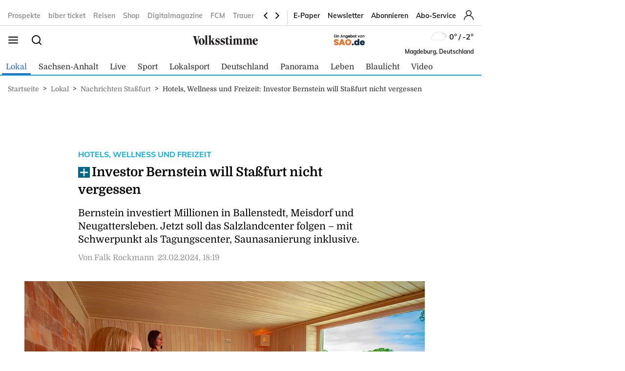

--- FILE ---
content_type: text/css; charset=UTF-8
request_url: https://www.volksstimme.de/static/css/styles-delivery-vs-base.e3cb9d79.css
body_size: 7127
content:
html,body,div,span,applet,object,iframe,h1,h2,h3,h4,h5,h6,p,blockquote,pre,a,abbr,acronym,address,big,cite,code,del,dfn,em,img,ins,kbd,q,s,samp,small,strike,strong,sub,sup,tt,var,b,u,i,center,dl,dt,dd,ol,ul,li,fieldset,form,label,legend,table,caption,tbody,tfoot,thead,tr,th,td,article,aside,canvas,details,embed,figure,figcaption,footer,header,hgroup,menu,nav,output,ruby,section,summary,time,mark,audio,video{border:0;margin:0;padding:0;vertical-align:baseline}article,aside,details,figcaption,figure,footer,header,hgroup,menu,nav,section{display:block}body{line-height:1}ol,ul{list-style:none}blockquote,q{quotes:none}blockquote::before,blockquote::after{content:'';content:none}q::before,q::after{content:'';content:none}table{border-collapse:collapse;border-spacing:0}.fp-header--responsive .fp-main-header__logo{margin:24px auto}*{box-sizing:border-box;outline-color:#2667C5}html,body{font-family:"Domine",serif,sans-serif;font-size:16px;font-style:normal;font-weight:400;min-height:100vh;background:#fff;-webkit-font-smoothing:antialiased;-moz-osx-font-smoothing:grayscale;-webkit-overflow-scrolling:touch;-webkit-tap-highlight-color:transparent}body{display:flex;flex-direction:column;position:relative}body.overflow-hidden{overflow:hidden}a{text-decoration:none}em{font-family:"Domine",serif,sans-serif;font-style:italic}strong{font-family:"Domine",serif,sans-serif;font-weight:bold}.fp-social-media{align-items:center;display:flex}.fp-social-media a{margin:0 32px 0 0}.fp-social-media a:last-child{margin:0}.fp-social-media path{transition:.15s ease}.fp-social-media__twitter:hover path{stroke:#1da1f2}.fp-social-media__instagram:hover path{stroke:#c32aa3}.fp-social-media__facebook:hover path{stroke:#1877f2}.fp-header-responsive-wrapper{display:none}@media (max-width: 900px){.fp-header-responsive-wrapper{display:block;height:100px}}.fp-main-header .fp-header{padding-bottom:16px;display:flex;flex-direction:column;background:#fff}@media (max-width: 900px){.fp-main-header .fp-header{display:none}}.fp-main-header .fp-header__sticky{max-width:1000px;width:61.625rem;position:static;z-index:101;background:#fff;transition:all 0.4s ease-in-out}.fp-main-header .fp-header__sticky.scroll-down{transform:translateY(-100%);position:fixed;top:0}.fp-main-header .fp-header__sticky.scroll-up{transform:translateY(0);position:fixed;top:0}.fp-main-header .fp-header__sticky.initial-scroll-down{position:fixed;top:-100%}.fp-main-header .fp-header__sticky.initial-scroll-down.scroll-down{top:0}.fp-main-header__top{align-items:center;display:flex;justify-content:space-between;padding-top:20px;border-bottom:1px solid #d0d0d0;position:relative;z-index:50;background:#fff;min-height:53px}.fp-main-header__links{align-items:center;display:flex;padding:0 0 8px 12px;border-left:1px solid #d0d0d0;margin-left:auto}.fp-main-header__links ul{align-items:center;display:flex;margin:0 16px 0 0}.fp-main-header__links li{margin:0 16px 0 0;white-space:nowrap}.fp-main-header__links li:last-child{margin:0}.fp-main-header__links a{color:#2a2828;user-select:none}.fp-main-header__links a:hover{text-decoration:underline}.fp-main-header__middle{align-items:center;display:flex;padding-bottom:8px;min-height:65px}.fp-main-header__menu-search-wrapper{width:25%;align-items:center;display:flex}.fp-main-header__menu-search-wrapper a{cursor:pointer;display:inline-block}.fp-main-header__menu-search-wrapper--search{margin:0 0 0 24px}.fp-main-header__logo{width:50%;text-align:center}.fp-main-header__logo a{display:inline-block;user-select:none}.fp-main-header__weather-widget{align-items:flex-end;display:flex;flex-direction:column;width:25%}.fp-main-header__weather-widget--top{align-items:center;display:flex;position:relative;user-select:none}.fp-main-header__weather-widget--top:hover .fp-main-header__weather-widget--tooltip{opacity:1;transform:translate(0, -50%)}.fp-main-header__weather-widget--top .weather-icon-img:not(img){position:relative}.fp-main-header__weather-widget--top aside{align-items:center;display:flex;margin-left:4px}.fp-main-header__weather-widget--top aside span{font-family:"Muli",sans-serif,sans-serif;font-size:16px;font-style:normal;font-weight:700;color:#2a2828;display:inline-flex;user-select:none}.fp-main-header__weather-widget--top aside span:nth-child(2){margin:0 3px}.fp-main-header__weather-widget .unknown-weather img{display:none}.fp-main-header__weather-widget--tooltip{padding:4px 8px;font-family:"Muli",sans-serif,sans-serif;font-size:12px;font-style:normal;font-weight:400;transition:.25s cubic-bezier(0.87, 0, 0.13, 1);text-align:left;white-space:nowrap;display:inline-block;user-select:none;background:#000;color:#fff;text-transform:capitalize;border-radius:2px;position:absolute;top:50%;right:100%;opacity:0;transform:translate(-8px, -50%)}.fp-main-header__weather-widget--tooltip:before{height:0px;width:0px;content:'';border-top:4px solid transparent;border-bottom:4px solid transparent;border-left:4px solid #000;position:absolute;top:50%;right:-4px;transform:translateY(-50%)}.fp-main-header__weather-widget--bottom span{font-family:"Muli",sans-serif,sans-serif;font-size:12px;font-style:normal;font-weight:700;text-align:right;color:#2a2828;user-select:none}.fp-main-header .weather-icon-img{width:41px}@media screen and (max-width: 1380px){.fp-main-header__middle,.fp-main-header__top{padding-right:16px;padding-left:16px}}.fp-header-responsive{display:none}@media (max-width: 900px){.fp-header-responsive{width:100%;display:block;position:fixed;top:0;left:0;right:0;z-index:90;background:#fff;transition:.4s ease-in-out}}.fp-header-responsive.scroll-down{transform:translate(0, -100%)}.fp-header-responsive.scroll-up{transform:translate(0, 0)}.fp-header-responsive__top{align-items:center;display:flex;justify-content:space-between;padding:16px 8px 8px 8px;position:relative}@media (max-width: 550px){.fp-header-responsive__top .fp-main-header__menu-search-wrapper--search svg path,.fp-header-responsive__top .fp-main-header__menu-search-wrapper--burger svg path{stroke-width:1.5px}}.fp-header-responsive__top--menu{position:relative}.fp-header-responsive__top--sao{color:#e5732e;position:absolute;top:50%;transform:translateY(-50%);font-size:14px;margin-left:4px}@-moz-document url-prefix(){.fp-header-responsive__top--sao{margin-left:24px}}@media (max-width: 550px){.fp-header-responsive__top__logo a{display:flex}.fp-header-responsive__top__logo img{height:30px;max-width:190px}}.fp-header-responsive__bottom{align-items:center;display:flex;justify-content:space-between;padding:8px 0;position:relative}.fp-header-responsive__bottom .fp-main-nav{padding:0;overflow:hidden}.fp-header-responsive__bottom .fp-main-nav__list{overflow-x:auto;-ms-overflow-style:none;scrollbar-width:none}.fp-header-responsive__bottom .fp-main-nav__list::-webkit-scrollbar{display:none}.fp-main-nav{position:relative}.nav__pointer{z-index:1;position:absolute;bottom:0;left:0;background-color:#2667C5;height:3px;transition:transform 0.25s ease-in-out;border-radius:3px;will-change:transform;backface-visibility:hidden;transition:width 0.5s ease-in;transition:transform3d 0.3s ease-out}.nav__list{position:relative;z-index:2;display:grid;grid-template-columns:repeat(4, 1fr)}.fp-main-header__links--login-dropdown{position:absolute;min-width:15ch;right:0;top:calc(100% - 0.25rem);transition:280ms all 120ms ease-out;transform:rotateX(-90deg) translateX(0);transform-origin:top center;visibility:hidden;opacity:0.3;padding:0.5em 0;background-color:#fff;border-radius:4px;box-shadow:0 0.15em 0.25em rgba(0,0,0,0.25)}.fp-main-header__links--login-dropdown li{margin-bottom:0;display:block}.fp-main-header__links--login-dropdown li a{text-decoration:none;font-size:15px;color:black;font-family:'Muli', sans-serif;font-weight:400;padding:16px 20px;box-sizing:border-box;display:inline-flex;width:100%;opacity:0;transition:280ms all 120ms ease-out}.fp-main-header__links--login-dropdown li a:hover{background-color:#17417c12}.fp-hidden{display:none}.fp-main-header__links-wrapper{padding-bottom:8px;position:relative}.fp-main-header__links-wrapper:hover .fp-main-header__links--login-dropdown,.fp-main-header__links-wrapper:focus-within .fp-main-header__links--login-dropdown{opacity:1;transform:rotateX(0) translateX(0);visibility:visible}.fp-main-header__links-wrapper:hover .fp-main-header__links--login-dropdown a,.fp-main-header__links-wrapper:focus-within .fp-main-header__links--login-dropdown a{opacity:1}#fp-main-header__links-wrapper-mobile .fp-main-header__links--login-dropdown{z-index:3}.fp-main-header__links--login-dropdown.open{opacity:1;transform:rotateX(0) translateX(0);visibility:visible}.fp-main-header__links--login-dropdown.open a{opacity:1}.fp-sidebar-menu{height:100vh;min-height:100vh;width:400px;padding:24px 16px;transform:translate(-110%, 0);background:#fff;bottom:0;box-shadow:5px 0 10px rgba(0,0,0,0.15);left:0;position:fixed;top:0;z-index:200;overflow-y:scroll;opacity:0}@media (max-width: 550px){.fp-sidebar-menu{height:100%;min-height:100%;width:100vw;padding:16px;padding-bottom:40px}}.fp-sidebar-menu.open{transform:translate(0, 0);transition:.3s cubic-bezier(0.87, 0, 0.13, 1);opacity:1}.fp-sidebar-menu.closed{transform:translate(-110%, 0);transition:.3s cubic-bezier(0.87, 0, 0.13, 1);opacity:0}.fp-sidebar-menu__header{align-items:center;display:flex;justify-content:space-between;margin:0 0 24px 0}.fp-sidebar-menu__header--logo{height:25px;width:auto}.fp-sidebar-menu__header--logo img{height:100%;width:auto}.fp-sidebar-menu__header--close{cursor:pointer}.fp-sidebar-menu__search-wrapper{align-items:center;display:flex;position:relative}.fp-sidebar-menu__search{margin:0 8px 0 0;position:absolute;left:8px;top:50%;transform:translateY(-50%)}.fp-sidebar-menu__search__input{font-family:"Muli",sans-serif,sans-serif;font-size:16px;font-style:normal;font-weight:400;height:48px;width:100%;padding:0 0 0 40px;border-radius:4px;background:transparent;border:1px solid #B9C6D8;color:#2a2828}.fp-sidebar-menu__search__input::placeholder{font-family:"Muli",sans-serif,sans-serif;font-size:16px;font-style:normal;font-weight:400;color:#949393}@media (max-width: 550px){.fp-sidebar-menu__search__input::placeholder{font-family:"Domine",serif,sans-serif;font-size:16px;font-style:normal;font-weight:400}}.fp-sidebar-menu__search__input:focus{outline-color:#2667C5}.fp-sidebar-menu__search__close{align-items:center;display:flex;justify-content:center;transition:.1s linear;cursor:pointer;position:absolute;top:50%;right:8px;transform:translateY(-50%);opacity:0;visibility:hidden;user-select:none}.fp-sidebar-menu__search__close.visible{opacity:1;visibility:visible;user-select:auto}.fp-sidebar-menu li.fp-hidden{display:none}.fp-sidebar-menu__main-nav .fp-sidebar-menu__nav--header h4{color:#2a2828}.fp-sidebar-menu__main-nav .fp-sidebar-menu__nav--header h4 a{color:#2a2828}.fp-sidebar-menu__main-nav .fp-sidebar-menu__nav--header h4 a:visited{color:#2a2828}.fp-sidebar-menu__main-nav .fp-sidebar-menu__nav--header span{color:#2a2828}.fp-sidebar-menu__main-nav .fp-sidebar-menu__nav--header span a{color:#2a2828}.fp-sidebar-menu__main-nav .fp-sidebar-menu__nav--header span a:visited{color:#2a2828}.fp-sidebar-menu__main-nav .fp-sidebar-menu__nav--list{margin:0 0 24px 0;display:flex;flex-wrap:wrap}.fp-sidebar-menu__main-nav .fp-sidebar-menu__nav--list:last-of-type{margin:0}.fp-sidebar-menu__main-nav .fp-sidebar-menu__nav--item{margin:0 2px 8px 0;display:inline-flex}.fp-sidebar-menu__main-nav .fp-sidebar-menu__nav--item:before{content:'•';margin:0 4px;color:#949393}.fp-sidebar-menu__main-nav .fp-sidebar-menu__nav--item:first-of-type:before{content:'';margin:0}.fp-sidebar-menu__nav{margin:24px 0 0 0;padding:0 0 24px 0;border-bottom:1px solid #d0d0d0}.fp-sidebar-menu__nav--header{margin:0 0 16px 0}.fp-sidebar-menu__nav--header h4{font-family:"Domine",serif,sans-serif;font-size:14px;font-style:normal;font-weight:700;color:#2a2828;text-transform:uppercase}.fp-sidebar-menu__nav--item{margin:0 0 16px 0}.fp-sidebar-menu__nav--item:last-child{margin:0}.fp-sidebar-menu__nav--item a{color:#949393}.fp-sidebar-menu__nav--item a:hover{text-decoration:underline}.fp-sidebar-menu__social-media{padding:32px 0 0}.fp-sidebar-menu__overlay{height:100vh;width:100vw;transition:.2s cubic-bezier(0.87, 0, 0.13, 1);background:rgba(0,0,0,0.5);bottom:0;left:0;opacity:0;position:fixed;right:0;top:0;visibility:hidden;z-index:-1}.fp-sidebar-menu__overlay.open{opacity:1;visibility:visible;z-index:180}.fp-sidebar-menu__overlay.closed{opacity:0;visibility:hidden;z-index:-1}@media (max-width: 550px){.fp-sidebar-menu__overlay{display:none}}.fp-sidebar-menu__nav_mobile{display:none}@media screen and (max-width: 550px){.fp-sidebar-menu__nav_mobile{display:block}}@media screen and (max-width: 550px){.fp-sidebar-menu__nav_desktop{display:none}}.fp-main-header-search{height:64px;width:100%;transform:translate(0, -110%);background:#fff;border-bottom:1px solid #d0d0d0;left:0;position:fixed;right:0;top:0;z-index:200;opacity:0}@media (max-width: 550px){.fp-main-header-search{height:44px}}.fp-main-header-search.open{transform:translate(0, 0);transition:.3s cubic-bezier(0.87, 0, 0.13, 1);opacity:1}.fp-main-header-search.closed{transform:translate(0, -110%);transition:.3s cubic-bezier(0.87, 0, 0.13, 1);opacity:0}.fp-main-header-search__container{align-items:center;display:flex;justify-content:space-between;height:63px;padding:0 8px;background:#fff;position:relative;z-index:49}@media (max-width: 550px){.fp-main-header-search__container{height:43px}}.fp-main-header-search__input-wrapper{align-items:center;display:flex;justify-content:flex-start}.fp-main-header-search__search{user-select:none}.fp-main-header-search__search path{stroke:#9c9c9c}.fp-main-header-search__input-wrapper{flex:1}.fp-main-header-search__input-wrapper input{font-family:"Muli",sans-serif,sans-serif;font-size:16px;font-style:normal;font-weight:500;margin:0 0 0 8px;height:40px;width:100%;padding:16px;background:transparent;border:0;color:#2a2828;border:1px solid #B9C6D8;border-radius:4px}@media (max-width: 550px){.fp-main-header-search__input-wrapper input{font-family:"Domine",serif,sans-serif;font-size:16px;font-style:normal;font-weight:500;height:32px;width:100%}}.fp-main-header-search__input-wrapper input::placeholder{font-family:"Muli",sans-serif,sans-serif;font-size:16px;font-style:normal;font-weight:700;color:#d0d0d0}@media (max-width: 550px){.fp-main-header-search__input-wrapper input::placeholder{font-family:"Domine",serif,sans-serif;font-size:16px;font-style:normal;font-weight:700}}.fp-main-header-search__close{align-items:center;display:flex;justify-content:center;margin:0 0 0 8px;cursor:pointer}@media (max-width: 550px){.fp-main-header-search__close{margin:0 0 0 4px}}.fp-main-header-search__close path{stroke:#9c9c9c}.fp-main-header-search__dropdown{padding:8px 0;margin:1px 0 0 0;transform:translate(0, -100%);background:#fff;box-shadow:0 2px 6px rgba(0,0,0,0.15);opacity:0;overflow-y:scroll;transition:opacity 0.1s ease,transform 0.2s cubic-bezier(0.87, 0, 0.13, 1)}.fp-main-header-search__dropdown.open{transform:translate(0, 0);opacity:1}@media (max-width: 900px){.fp-main-header-search__dropdown{height:100vh}}.fp-main-header-search__no-publications{align-items:center;display:flex;justify-content:flex-start;margin:8px 0;margin-left:-8px}@media (max-width: 900px){.fp-main-header-search__no-publications{padding:0 0 0 2px;margin-left:0}}.fp-main-header-search__no-publications svg path{stroke:#9c9c9c}.fp-main-header-search__no-publications p{margin:0 0 0 8px;color:#9c9c9c}.fp-main-header-search__error{margin:8px 0}.fp-main-header-search__error p{color:red}.fp-main-header-search__overlay{height:100vh;width:100vw;transition:.4s ease;background:rgba(0,0,0,0.5);bottom:0;left:0;opacity:0;position:fixed;right:0;top:0;visibility:hidden}.fp-main-header-search__overlay.open{opacity:1;visibility:visible;z-index:180}.fp-main-header-search__overlay.closed{opacity:0;visibility:hidden}.fp-select-wrapper{padding-bottom:16px;padding-top:8px;display:flex}.fp-select-wrapper .fp-select__styled{padding:0 8px}.fp-select-wrapper .fp-select__styled>svg{margin-left:auto}.fp-select-wrapper .fp-select__border-bottom{border-bottom:1px solid black;border-radius:0;min-width:150px}.fp-select-label{padding-right:16px}.fp-select{position:relative;cursor:pointer}.fp-select select{display:none}.fp-select__styled{align-items:center;display:flex;padding:0px 4px;border-radius:4px}.fp-select__styled:focus{outline:5px auto -webkit-focus-ring-color}@media (max-width: 900px){.fp-select__styled--display{font-size:16px;font-weight:400}}.fp-select__styled--options{padding:4px 0;width:calc(100% + 4px);position:absolute;left:0;top:100%;background:#fff;border-radius:4px;z-index:40;box-shadow:0px 0px 4px rgba(0,0,0,0.2);display:none}.fp-select__styled--options li{padding:4px;align-items:center;display:flex;justify-content:space-between;transition:0.2s;color:#000}.fp-select__styled--options li:hover{background:#009fe3;color:#fff}.fp-select__styled--options li:hover path{stroke:#fff}@media (max-width: 900px){.fp-select__styled--options li p{font-family:"Domine",serif,sans-serif;font-size:16px;font-weight:400}}.fp-main-nav{align-items:flex-end;display:flex;width:100%;border-bottom:2px solid #16417c}.fp-main-nav__list{align-items:center;display:flex;justify-content:flex-start}.fp-main-nav__list-item{padding:8px;margin:0 4px;align-items:center;display:flex;cursor:pointer;user-select:none;white-space:nowrap;position:relative}.fp-main-nav__list-item a{color:#2a2828}.fp-main-nav__list-item span{height:5px;width:100%;transition:.15s ease;background:#2667C5;position:absolute;left:0;bottom:0;opacity:0;visibility:hidden}.fp-main-nav__local{position:relative}.fp-main-nav__local:after{height:20px;width:1px;content:'';background:#2667C5;position:absolute;right:0px;top:50%;transform:translateY(-50%)}.fp-main-nav__local .fp-main-nav__list-item{margin:0 8px 0 0}.fp-main-nav .active-list-item a{color:#2667C5}.fp-top-nav{height:24px;align-items:center;display:flex;margin-right:8px;margin-bottom:8px;overflow:hidden;position:relative;width:100%;flex:1}@media (max-width: 900px){.fp-top-nav{display:none}}.fp-top-nav__list{align-items:center;display:flex;justify-content:flex-start;transition:.2s ease}.fp-top-nav__list-item{padding:0 8px;align-items:center;display:flex;user-select:none;white-space:nowrap}.fp-top-nav__list-item a{color:#949393}.fp-top-nav__list-item a:hover{text-decoration:underline}.fp-top-nav__list-item:first-child{padding:0 8px 0 0}.fp-top-nav__arrow-container{align-items:center;display:flex;height:100%;box-shadow:-12px 0 6px rgba(255,255,255,0.95);display:none;position:absolute;right:0;z-index:10}.fp-top-nav__left-arrow,.fp-top-nav__right-arrow{height:24px;width:24px;align-items:center;display:flex;justify-content:center;transition:.2s cubic-bezier(0.87, 0, 0.13, 1);background:#fff;border-radius:4px;cursor:pointer}.fp-top-nav__left-arrow:hover,.fp-top-nav__right-arrow:hover{background:#f2f2f2}.fp-footer{background:#fff;padding-top:24px}@media screen and (max-width: 1392px){.fp-footer{padding:0 16px}}.fp-footer__header{padding:0 0 28px 0;border-bottom:1px solid #d0d0d0;text-align:center}.fp-footer__header figure{height:30px;width:100%}.fp-footer__header figure a{height:inherit;display:inline-block}.fp-footer__header figure svg{height:inherit;width:auto}.fp-footer__body{display:flex;padding:40px 0;border-bottom:1px solid #d0d0d0}@media (max-width: 900px){.fp-footer__body{display:flex;flex-direction:column}}.fp-footer__links{width:100%;display:grid;grid-gap:16px;grid-template-columns:1fr 1fr;grid-template-rows:auto}@media (max-width: 550px){.fp-footer__links{display:grid;grid-gap:24px;grid-template-columns:1fr;grid-template-rows:auto}}.fp-footer__links h4{color:#2a2828}.fp-footer__links h4 a{color:#2a2828}.fp-footer__links h4 a:visited{color:#2a2828}.fp-footer__links ul{display:flex;flex-wrap:wrap}.fp-footer__links li{margin:0 8px 4px 0}.fp-footer__links li:last-child{margin:0}.fp-footer__links li a{font-family:"Domine",serif,sans-serif;font-size:14px;font-style:normal;font-weight:400;color:#949393}.fp-footer__links li a:hover{text-decoration:underline}@media (max-width: 900px){.fp-footer__links{margin:0 0 24px 0}}.fp-footer__inner{grid-column:span 1}.fp-footer__social-media{margin:24px 0 0 0;align-items:center;display:flex;justify-content:center;grid-column:span 2}@media (max-width: 550px){.fp-footer__social-media{margin:0;grid-column:span 1;display:block}}.fp-footer__category h4{font-family:"Domine",serif,sans-serif;font-size:12px;font-style:normal;font-weight:700;margin:0 0 8px 0;text-transform:uppercase;color:#2a2828}.fp-footer__newsletter{flex:1}@media (max-width: 1150px){.fp-container__desktop{display:none}}.fp-container__responsive{display:none}@media (max-width: 1150px){.fp-container__responsive{display:block}}.fp-container__responsive .fp-footer__header figure{height:25px;width:100%}.fp-container__responsive .fp-footer__links-container{align-items:stretch;display:flex;flex-direction:column;flex-wrap:initial;justify-content:flex-start}.fp-container__responsive .fp-accordion{border-top:1px solid #d0d0d0}.fp-container__responsive .fp-accordion__header{align-items:center;display:flex;justify-content:flex-start;height:44px;width:100%;margin:0}.fp-container__responsive .fp-accordion__content{padding:0 0 16px 0;display:none}.fp-container__responsive .fp-accordion__content.open{display:block}.fp-container__responsive .fp-accordion ul{display:grid;grid-template-columns:repeat(2, max-content);grid-template-rows:auto;grid-column-gap:24px;grid-row-gap:8px}.fp-container__responsive .fp-accordion ul li{margin:0}.cookie-consent{align-items:center;display:flex;justify-content:center;padding:8px 0px;position:fixed;left:0;right:0;bottom:0;text-align:center;z-index:500;background-color:#fff;border-top:1px solid #d0d0d0}.cookie-consent p{margin-right:16px}.cookie-consent .fp-button{padding:8px 24px}@media (max-width: 550px){.cookie-consent{display:flex;flex-direction:column;padding:8px}.cookie-consent p{margin-bottom:16px;margin-right:0px}}.hide{display:none}.fp-copyright{width:100%;padding:32px 0 16px 0}.fp-copyright .fp-container__small{display:grid;grid-auto-rows:auto;grid-gap:8px}.fp-copyright__links{align-items:flex-start;display:flex;flex-wrap:wrap;justify-content:center}.fp-copyright__links p{margin:0 16px 16px 0}.fp-copyright__links a{margin:0 16px 16px 0;transition:.15s ease;white-space:nowrap;color:#949393}.fp-copyright__links a:hover{text-decoration:underline}.fp-subscriptions-banner{margin:2px 0;padding:12px 0;background:#83d0f5;text-align:center}.fp-subscriptions-banner a{color:#2a2828}.fp-subscriptions-banner a:hover{text-decoration:underline}.fp-error{align-items:center;display:flex;justify-content:center;width:100%;min-height:calc(100vh - 167px - 314px - 124px)}.fp-error__404,.fp-error__500{align-items:center;display:flex;justify-content:center;width:100%}.fp-error__404{background-color:#18417c0d}@media screen and (max-width: 550px){.fp-error__404{padding:0 16px}}.fp-error__content{padding:64px 0;align-items:center;display:flex;flex-direction:column;justify-content:flex-start}@media (max-width: 900px){.fp-error__content{flex-direction:column;text-align:center}}.fp-error__image{height:250px;width:250px;align-items:center;display:flex;justify-content:center;margin:0 40px 0 0}@media (max-width: 900px){.fp-error__image{height:180px;width:180px;margin:0 0 16px 0}}.fp-error__image img{height:100%;width:100%;object-fit:contain;object-position:center}.fp-error__title{margin:0 0 8px 0}@media (max-width: 900px){.fp-error__title{font-size:24px}}.fp-error h1{font-family:"Domine",serif,sans-serif;font-size:32px;font-style:normal;font-weight:700;line-height:36px}@media (max-width: 900px){.fp-error h1{font-size:24px}}.fp-error__message{font-family:"Muli",sans-serif,sans-serif;font-size:22px;font-style:normal;font-weight:700;line-height:normal;margin-bottom:16px;margin-top:8px}@media (max-width: 900px){.fp-error__message{font-size:16px;line-height:22px}}.fp-error .fp-error__message_p{margin-bottom:48px;margin-top:16px;font-family:"Muli",sans-serif,sans-serif;font-size:20px;font-style:normal;font-weight:400;line-height:27px}@media screen and (max-width: 550px){.fp-error .fp-error__message_p{font-size:18px}}.error-full.fp-page-content{display:flex;align-items:center;justify-content:center;width:100%;height:100%;min-height:100vh;background-color:#2667C5}.error-full.fp-page-content .fp-error__500{color:white}.error-full.fp-page-content .fp-error__text{text-align:center}.error-full.fp-page-content h1{font-family:"Domine",serif,sans-serif;font-size:32px;font-style:normal;font-weight:700;line-height:36px;color:white}@media (max-width: 900px){.error-full.fp-page-content h1{font-size:24px}}.error-full.fp-page-content .fp-error__message{font-family:"Muli",sans-serif,sans-serif;font-size:22px;font-style:normal;font-weight:700;line-height:normal;margin-bottom:16px;margin-top:8px;color:white}@media (max-width: 900px){.error-full.fp-page-content .fp-error__message{font-size:16px}}.fp-form-wrapper{max-width:500px;width:100%;grid-column:4/span 6;padding-top:32px}.fp-form-wrapper>p{padding-bottom:24px;padding-top:16px}.fp-form{display:flex;flex-direction:column}.fp-form_label{padding-bottom:8px}.fp-form_input{margin-bottom:16px;padding:8px 16px;font-size:16px}.fp-form_input-checkbox{margin-bottom:8px}.fp-form_group__row{padding-bottom:16px;display:flex;justify-content:space-between}.fp-form__message{margin:8px 0 0 0;color:#e6007e}.fp-form .fp-form_button{padding:16px 24px;font-family:"Domine",serif,sans-serif;font-size:14px;font-style:normal;font-weight:700;align-items:center;display:flex;justify-content:center;line-height:16px;display:inline-flex;background:#000;border-radius:4px;color:#fff;position:relative}.fp-regions{padding:16px 24px;background:#2667c5}@media screen and (max-width: 900px){.fp-regions{margin-left:-16px;margin-right:-16px}}.fp-regions .fp-select-wrapper{padding:0;align-items:center}@media (max-width: 700px){.fp-regions .fp-select-wrapper{flex-direction:column}}.fp-regions .fp-select{min-width:initial;width:250px;background:#fff;border-radius:4px}.fp-regions .fp-select__styled{padding:8px 24px}.fp-regions .fp-select-label{padding-right:36px;color:#fff}@media (max-width: 700px){.fp-regions .fp-select-label{padding:0 0 8px 0}}.fp-regions .fp-select__styled--display{color:#2667c5}.fp-regions .fp-select__styled--options{width:auto;padding:16px 24px}@media (max-width: 900px){.fp-regions .fp-select__styled--options{transform:translate(-50%, 0);left:50%}}.fp-regions .fp-select__styled--options ul{display:grid;grid-gap:8px;grid-template-columns:repeat(3, 1fr);grid-template-rows:auto;grid-column-gap:40px}@media (max-width: 900px){.fp-regions .fp-select__styled--options ul{grid-template-columns:repeat(2, 1fr);grid-row-gap:16px}}.fp-regions .fp-select__styled--options li{padding:8px;color:#9c9c9c;white-space:nowrap;border-radius:4px}.fp-regions .fp-select__styled--options li:hover{background:#f2f2f2}.fp-regions .fp-select__styled--options li:hover svg path{stroke:#2667C5}.fp-regions .fp-select__styled--options p{font-size:14px;font-weight:600;white-space:nowrap}.fp-regions svg path{stroke:#2667c5}.fp-regions .fp-select__border-bottom{border:0}.fp-search-results .fp-no-results{padding:8px 0;margin:0 0 32px 0;border-bottom:0.5px solid #16417c}@media (max-width: 550px){.fp-search-results .fp-no-results{display:none}}.fp-search-results .fp-no-results__text{align-items:flex-end;display:flex;font-family:"Muli",sans-serif,sans-serif;font-size:26px;font-style:normal;font-weight:700;color:#2667C5;line-height:1;justify-content:center;text-align:center}@media (max-width: 550px){.fp-search-results .fp-no-results__text{align-items:center;font-size:18px}.fp-search-results .fp-no-results__text.text-24--bold{font-size:18px}}.fp-search-results .fp-no-results__text a{color:inherit}.fp-search-results .fp-no-results__text a:visited{color:#2667C5}.search-page-search-field{position:relative;margin-bottom:10px;width:100%}.search-page-search-field .search-page-input-field{font-family:"Muli",sans-serif;font-size:inherit;font-style:normal;font-weight:700;height:40px;width:99%;border:1px solid #b9c6d8;border-radius:4px;padding:0 0 0 16px}.search-page-search-field .search-page-input-field::placeholder{color:#8aa0bd}.search-page-search-field .search-page-button{border:1px solid #2667C5;border-radius:0px 6px 6px 0px;background-color:#2667C5;color:#fff;font-family:"Muli",sans-serif;font-size:16px;font-weight:700;height:40px;width:120px;position:absolute;right:0}.search-page-search-field .search-page-button:hover{cursor:pointer;text-decoration:underline}input.search-page-input-field:focus{outline-color:#2667C5}.fp-section-topic{margin-bottom:64px;margin-top:32px}.fp-section-topic #topicList{margin-top:0px;width:auto;display:inline-flex;min-width:100%}.fp-section-topic #topicList .fp-letter a{display:block}.fp-section-topic #topicList .is-fixed{position:fixed;width:100%;transform:translateY(0%)}.fp-section-topic .fp-letters{margin-top:64px}.fp-section-topic .fp-letters .fp-letter a{display:block}.fp-section-topic .fp-letters .fp-topic-group{margin-top:32px;border-bottom:1px solid #c4c4c4}.fp-section-topic .fp-letters-top{display:flex;max-width:1000px;width:100%;background:white;padding:16px 0 8px 3px;z-index:9;border-bottom:1px solid #2667C5}@media screen and (max-width: 900px){.fp-section-topic .fp-letters-top{width:100%}}.fp-section-topic .fp-letters-top-container{height:57px}@media screen and (max-width: 900px){.fp-section-topic .fp-letters-top-container{overflow:hidden;overflow-x:auto}}.fp-section-topic .is-fixed{position:fixed;width:100%;transform:translateY(0%)}.fp-section-topic .fp-topic-group_letter{padding:0;font-size:22px;font-weight:bold;font-family:'Muli';color:#17417c}.fp-section-topic .fp-topic-group_container{padding:8px;display:flex;flex-wrap:wrap}.fp-section-topic .fp-topic_name{margin:8px;border:1px solid #c4c4c4;display:inline-flex;padding:6px 12px;border-radius:9px;font-size:16px;line-height:22px;font-family:"Muli",sans-serif;font-weight:bold}.fp-section-topic .fp-topic_name a{color:#2667C5;opacity:0.8}.fp-section-topic a{border:none;padding:4px 8px;margin:0 5px;text-decoration:none;background:transparent;font-family:sans-serif;font-size:14px;cursor:pointer;text-align:center;transition:background 250ms ease-in-out, transform 150ms ease;-webkit-appearance:none;-moz-appearance:none;font-weight:bold}.fp-section-topic .fp-letters-top a{color:#2667C5}.fp-section-topic a:hover{color:#0053ba}.fp-section-topic a:active{transform:scale(0.99)}.fp-breadcrumbs{align-items:center;display:flex;flex-direction:row;margin:0 0 1.75rem 0;overflow:hidden}@media (max-width: 900px){.fp-breadcrumbs{padding-top:16px}}@media (max-width: 550px){.fp-breadcrumbs{margin-left:-8px;margin-right:-8px}}@media (max-width: 550px){.fp-breadcrumbs__article li:last-child{display:none}}.fp-breadcrumbs__item{margin:0 .5rem 0 0}.fp-breadcrumbs__item p,.fp-breadcrumbs__item span,.fp-breadcrumbs__item a,.fp-breadcrumbs__item h1{color:#2a2828;font-family:"Domine",serif,sans-serif;font-size:14px;font-style:normal;font-weight:400;line-height:1.4rem;-webkit-box-orient:vertical;display:-webkit-box;-webkit-line-clamp:1;overflow:hidden}.fp-breadcrumbs__item a{opacity:.7}.fp-breadcrumbs__item a:visited{color:#2a2828}.fp-breadcrumbs__item a:hover{color:#2667C5;opacity:1;text-decoration:underline}.fp-breadcrumbs__arrow{margin:0 .5rem 0 0;color:#2a2828}.paywall-overlay{background:linear-gradient(0deg, #fff 0%, rgba(255,255,250,0) 100%);width:100%;height:150px;margin-top:-150px;position:absolute;bottom:0;left:0;z-index:1;display:none}.paywall-dialog{box-sizing:border-box;height:auto;max-width:800px;color:white;margin:0 auto;margin-bottom:32px}@media (max-width: 700px){.paywall-dialog{margin-bottom:16px}}.paywall-dialog__paid{background:#304fa8}.paywall-dialog.hidden{display:none !important}.paywall-top{display:block}.paywall-bottom{padding:32px 16px;background-color:#2667c5}.paywall-header-text{font-size:22px;font-weight:bold;line-height:30px;text-align:center;font-family:"Muli",sans-serif}.paywall-description{font-size:18px;font-weight:300;line-height:30px;margin-top:8px;text-align:center;font-family:"Muli",sans-serif;padding-bottom:25px}.paywall-description a{color:#788995;text-decoration:underline;font-weight:bold}.paywall-button{background-color:white;color:#2667C5;padding:12px 16px;text-align:center;text-align:center;width:380px;max-width:100%;margin:0 auto;font-family:"Muli",sans-serif;font-weight:700;border-radius:4px;text-transform:uppercase}.paywall-login-link{color:white;text-decoration:underline;display:flex;font-style:normal;font-weight:normal;justify-content:center;line-height:20px;margin-top:16px;font-family:"Muli",sans-serif}.paywall-login-link a{color:white}.paywall-login-link span{font-weight:bold}.m-ad-unit-1{overflow:hidden;max-width:1380px;width:97%;margin:0 auto}.m-ad-unit-2{margin:2% auto;max-width:800px;width:100%}#ad-top-banner{margin:0 auto;min-height:250px}.fp-article-block #content-ad,.fp-article-block #content-ad-s{margin:0 0 16px 16px !important;float:right}@media screen and (max-width: 1000px){.fp-article-block #content-ad,.fp-article-block #content-ad-s{float:none;width:100%;margin-bottom:16px;margin-top:16px}}.relative-container{position:relative}.page-holder{max-width:1396px;padding:0;margin:0 auto;width:100%;position:relative}@media screen and (max-width: 1380px){.page-holder{max-width:1360px}}.ad-skyscraper{position:fixed;margin-left:1046px;display:flex;top:160px}@media screen and (max-width: 1380px){.ad-skyscraper{margin-left:1010px}}@media screen and (max-width: 1360px){.ad-skyscraper{margin-left:initial;right:0}}@media screen and (max-width: 1052px){.ad-skyscraper{margin-left:792px;right:initial}}.page-holder>.fp-page-content{padding:0 8px;width:calc(100% - 360px)}@media screen and (max-width: 1380px){.page-holder>.fp-page-content{padding:0 0}}@media screen and (max-width: 1052px){.page-holder>.fp-page-content{min-width:792px}}@media screen and (max-width: 792px){.page-holder>.fp-page-content{min-width:100%}}#ad-top-banner-s{margin-bottom:16px}#ad-out-of-page-s{margin-bottom:16px}#nativendo-artikel{margin-bottom:16px}#ad-out-of-page-s-mobile{bottom:0;left:0;position:fixed;text-align:center;width:100%;z-index:999}.ad-poster-s{margin-bottom:8px;margin-top:32px;width:100%;text-align:center}#anzeigenkennung{display:none}#ad-top-banner-mobile{min-height:250px}.fp-article-body{margin:0 0 16px 0 !important}.center{margin:0 auto;display:flex;flex-direction:column;max-width:1000px;align-items:center}.fp-grid-row{width:100%;display:grid;grid-gap:16px;grid-template-columns:repeat(12, 1fr)}.fp-page__body{padding:0 50px}.fp-page__body>:first-child{padding-top:0px;border-top:0px}@media screen and (max-width: 1380px){.fp-page__body{padding:0 34px}}@media (max-width: 900px){.fp-page__body{padding:0}}.fp-page__body-margin{margin-left:-50px;margin-right:-50px}@media (max-width: 700px){.fp-page__body-margin{margin-left:0;margin-right:0}.fp-page__body-margin .fp-article__image{margin-left:calc(-100vw / 2 + (100vw - 32px) / 2);margin-right:calc(-100vw / 2 + (100vw - 32px) / 2);max-width:100vw;width:100vw}}.full-width-image .fp-article__image{margin-left:-50px;margin-right:-50px;max-width:100vw;width:calc(100% + 100px)}@media screen and (max-width: 900px){.full-width-image .fp-article__image{margin-left:calc(-100vw / 2 + (100vw - 32px) / 2);margin-right:calc(-100vw / 2 + (100vw - 32px) / 2);width:calc(100% + 32px)}}.fp-container{max-width:1000px;width:61.625rem;margin:0 auto}@media (max-width: 900px){.fp-container{max-width:1000px;width:auto;margin:0 auto}}.fp-page-content{flex:1}.fp-container__extra-large{max-width:1000px;width:100%;margin:0 auto}@media (max-width: 700px){.fp-container__extra-large{max-width:1000px;width:100%}}.fp-main-nav{border-bottom:2px solid #00aeef}.fp-main-nav__list-item span{background-color:#0080af}@media (max-width: 550px){.fp-header-responsive__top__logo img{height:20px;max-width:190px}}


/*# sourceMappingURL=styles-delivery-vs-base.e3cb9d79.css.map*/

--- FILE ---
content_type: image/svg+xml
request_url: https://www.volksstimme.de/designs/bmg_base_design/1.0.184/caa3d0c628a7b3dcd625.svg
body_size: -41
content:
<?xml version="1.0" encoding="utf-8"?>
<!-- Generator: Adobe Illustrator 16.0.0, SVG Export Plug-In . SVG Version: 6.00 Build 0)  -->
<!DOCTYPE svg PUBLIC "-//W3C//DTD SVG 1.1//EN" "http://www.w3.org/Graphics/SVG/1.1/DTD/svg11.dtd">
<svg version="1.1" id="Ebene_1" xmlns="http://www.w3.org/2000/svg" xmlns:xlink="http://www.w3.org/1999/xlink" x="0px" y="0px"
     width="595.28px" height="542.553px" viewBox="0 0 595.28 542.553" enable-background="new 0 0 595.28 542.553"
     xml:space="preserve">
<g>
	<g>
		<path fill="#006688" d="M22.263,508.461c0,7.827,6.346,14.173,14.173,14.173h522.407c7.827,0,14.173-6.346,14.173-14.173V38.479
			c0-7.828-6.346-14.173-14.173-14.173H36.437c-7.828,0-14.173,6.346-14.173,14.173V508.461z"/>
	</g>
    <g>
		<path fill="#FFFFFF" d="M266.497,90.763h60.386v151.685H477.85v60.386H326.883V454.52h-60.386V302.834H115.53v-60.386h150.966
			V90.763z"/>
	</g>
</g>
</svg>


--- FILE ---
content_type: text/javascript
request_url: https://static.dumontnext.de/revenue/lightworks-vs.js
body_size: 32508
content:
// ============================================================================
// Dumont Lightworks (Consentmanager/TCF v2 Version) - 17.10.25 - 10:55
// ============================================================================

console.log("%c Dumont Lightworks: ", "background: #ed2619; color: #fff;", "29.01.25 - 10:55");

// ----------------------------------------------------------------------------
// Flags & Utils
// ----------------------------------------------------------------------------
var as_noads;
if (typeof window.ad_channel !== "undefined" && window.ad_channel === "noads") {
    console.log("keine Ads bitte");
    as_noads = true;
}

var as_logs = [];
function AS_console(a) { as_logs.push(a); }

var as_taboola_inView, as_site_type;
as_site_type =
    window.location.pathname.length === 1
        ? "homepage"
        : (window.location.pathname.match(/\//g) || []).length > 1
            ? "article"
            : "ressort";

var as_paywallpage = false;
document.getElementsByClassName("paywall-overlay") && (as_paywallpage = true);

// ----------------------------------------------------------------------------
// Website-Mapping
// ----------------------------------------------------------------------------
var as_website, as_pmtc_Id;
switch (true) {
    case document.URL.indexOf("mz.de") > -1:
        as_website = "mz"; as_pmtc_Id = "8915"; break;
    case document.URL.indexOf("volksstimme") > -1:
        as_website = "volksstimme"; as_pmtc_Id = "8916"; break;
    case document.URL.indexOf("sao.de") > -1:
        as_website = "sao"; as_pmtc_Id = "9248"; break;
    case document.URL.indexOf("rblive.de") > -1:
        as_website = "rblive"; as_pmtc_Id = "7675"; break;
    case document.URL.indexOf("magdeburg-fussball.de") > -1:
        as_website = "magdeburg-fussball"; as_pmtc_Id = "7484"; break;
    default:
        as_website = "mz"; as_pmtc_Id = "8915";
}

// ----------------------------------------------------------------------------
// (Optional) Content-Assessor-Skripte je Site (unabhÃ¤ngig von SP entferntem Pfad)
// ----------------------------------------------------------------------------
(function loadAssessor() {
    var head, script;
    if (as_website === "mz") {
        head = document.getElementsByTagName("head")[0];
        script = document.createElement("script");
        script.type = "application/javascript";
        script.src = "https://scripts.webcontentassessor.com/scripts/c1adbdebff840dd3fe073b280cc7a17e41b0f68433520457ee3d6858cdf22696";
        head.appendChild(script);
    }
    if (as_website === "sao") {
        head = document.getElementsByTagName("head")[0];
        script = document.createElement("script");
        script.type = "application/javascript";
        script.src = "https://scripts.webcontentassessor.com/scripts/58c776a510a72c302cd19102189fef9435f234d413d53a5ecb9bff58520cdf2a";
        head.appendChild(script);
    }
    if (as_website === "volksstimme") {
        head = document.getElementsByTagName("head")[0];
        script = document.createElement("script");
        script.type = "application/javascript";
        script.src = "https://scripts.webcontentassessor.com/scripts/ed17a2efbcbdd420a70b676d67074078703a3b6b0a1eb8fa6f3ab0fa90fa3c4c";
        head.appendChild(script);
    }
    if (as_website === "fussball-magdeburg") {
        head = document.getElementsByTagName("head")[0];
        script = document.createElement("script");
        script.type = "application/javascript";
        script.src = "https://scripts.webcontentassessor.com/scripts/7cda3732afefa471ead12b3f79a35eb13de655ddeb08265b786d4bd6d88e0c76";
        head.appendChild(script);
    }
    if (as_website === "rblive") {
        head = document.getElementsByTagName("head")[0];
        script = document.createElement("script");
        script.type = "application/javascript";
        script.src = "https://scripts.webcontentassessor.com/scripts/7cda3732afefa471ead12b3f79a35eb13de655ddeb08265b786d4bd6d88e0c76";
        head.appendChild(script);
    }
})();

// ----------------------------------------------------------------------------
// VAST URLs
// ----------------------------------------------------------------------------
var as_vast_url;
if (as_website === "volksstimme") {
    as_vast_url = "https://tpc.googlesyndication.com/ima3vpaid?vad_format=linear&correlator=&adtagurl=https%3A%2F%2Fpubads.g.doubleclick.net%2Fgampad%2Fads%3Fiu%3D%2F22679013990%2C4095922%2Fvolksstimme%2Fvast-volksstimme%26description_url%3Dhttps%253A%252F%252Fwww.volksstimme.de%252Fvideo%26tfcd%3D0%26npa%3D0%26sz%3D640x480%26gdfp_req%3D1%26output%3Dvast%26unviewed_position_start%3D1%26env%3Dvp%26vpos%3Dpreroll%26vpmute%3D0%26vpa%3Dclick%26type%3Djs%26vad_type%3Dlinear";
}
if (as_website === "mz") {
    as_vast_url = "https://tpc.googlesyndication.com/ima3vpaid?vad_format=linear&correlator=&adtagurl=https%3A%2F%2Fpubads.g.doubleclick.net%2Fgampad%2Fads%3Fiu%3D%2F22679013990%2C4095922%2Fmz%2Fvast-mz%26description_url%3Dhttps%253A%252F%252Fwww.mz.de%252F%26tfcd%3D0%26npa%3D0%26sz%3D640x480%26gdfp_req%3D1%26output%3Dvast%26unviewed_position_start%3D1%26env%3Dvp%26vpos%3Dpreroll%26vpmute%3D0%26vpa%3Dclick%26type%3Djs%26hl%3Dde%26vad_type%3Dlinear";
}

// ----------------------------------------------------------------------------
// Viewport / Pfad / GrÃ¶ÃŸen
// ----------------------------------------------------------------------------
var as_hrf = (window.location.href || "").toLocaleLowerCase() || "no_location",
    as_keys = as_keys || "",
    as_width = window.innerWidth || document.documentElement.clientWidth || document.body.clientWidth,
    as_height = document.body.clientHeight,
    as_ismobil = !!(as_width < 751),
    as_mobile_sizes = [[300, 600], [320, 480], [300, 250], [300, 603]];

if (as_width > 335) {
    as_mobile_sizes = [[300, 600], [336, 280], [320, 480], [300, 250], [300, 603]];
}

var as_pathname = window.location.pathname;
if (as_pathname === "/") {
    as_pathname = "homepage";
} else {
    as_pathname = as_pathname.split("/")[1];
}
var as_path = as_pathname;
if (as_path === "home") as_path = "homepage";

if ((as_path.match(/\//g) || []).length > 2) {
    var as_pathObj = as_path.split("/");
    as_path = "/" + as_pathObj[1] + "/" + as_pathObj[2];
}

var as_sky_availWidth;
if (document.getElementById("ad-skyscraper")) {
    var elem = document.getElementById("ad-skyscraper"),
        rect = elem.getBoundingClientRect();
    as_sky_availWidth = Math.round(as_width - rect.left - 1);
}

var as_belowad_availWidth;
if (document.getElementById("below-ad-1")) {
    elem = document.getElementById("below-ad-1");
    rect = elem.getBoundingClientRect();
    as_belowad_availWidth = rect.width;
}
if (document.getElementById("below-articlead-1")) {
    elem = document.getElementById("below-articlead-1");
    rect = elem.getBoundingClientRect();
    as_belowad_availWidth = rect.width;
}

var as_belowad_sizes = [[300, 250]];
if (as_ismobil === true) as_belowad_sizes = as_mobile_sizes;
if (as_width > 751) as_belowad_sizes = [[486, 360], [300, 250], [336, 280], [728, 90], [2, 2]];
if (as_width > 850) as_belowad_sizes = [[800, 250], [486, 360], [300, 250], [336, 280], [728, 90], [2, 2]];
if (as_width > 1000) as_belowad_sizes = [[970, 250], [800, 250], [486, 360], [300, 250], [336, 280], [728, 90], [2, 2]];

var as_billboard_1_sizes, as_billboard_2_sizes, as_sky_sizes, as_headerSponsor_sizes;
as_headerSponsor_sizes = [[300, 50]];
if (as_width > 750) {
    as_billboard_1_sizes = [[336, 280], [728, 90], [300, 250], [2, 2]];
    as_billboard_2_sizes = [[[300, 250], [336, 280], [728, 90], [2, 2], 486, 360]];
    as_headerSponsor_sizes = [[728, 50], [300, 50]];
}
if (as_width > 810) {
    as_billboard_1_sizes = [[800, 250], [300, 250], [336, 280], [728, 90], [2, 2]];
    as_billboard_2_sizes = [[800, 250], [300, 250], [336, 280], [728, 90], [486, 360], [2, 2]];
    as_headerSponsor_sizes = [[800, 50], [728, 50]];
}
if (as_width > 1000) {
    as_billboard_1_sizes = [[970, 250], [800, 250], [300, 250], [728, 90], [970, 90], [2, 2]];
    as_billboard_2_sizes = [[970, 250], [800, 250], [970, 310], [728, 90], [300, 250], [336, 280], [640, 480], [2, 2]];
}
if (as_width > 1199) {
    as_sky_sizes = [[160, 600], [120, 600]];
}
if (as_width > 1360) {
    as_sky_sizes = [[300, 600], [301, 600], [200, 600], [160, 600], [120, 600]];
    if (window.innerHeight > 800) as_sky_sizes.push([300, 800]);
    if (window.innerHeight > 1050) as_sky_sizes.push([300, 1050]);
    if (as_sky_availWidth > 640 && window.innerHeight > 480) as_sky_sizes.push([640, 480]);
}

// ----------------------------------------------------------------------------
// Keyword-Building (dumont_kv) & DataLayer-Login-Flag
// ----------------------------------------------------------------------------
var as_dumont_kv = window.location.pathname,
    url_index = as_dumont_kv.indexOf("?");

if (url_index > -1) as_dumont_kv = as_dumont_kv.slice(1, url_index);
as_dumont_kv = as_dumont_kv.replace("/", "").replace(/\//g, ",").replace(/-/g, ",").replace(/#/g, "").replace(/!/g, "");

if (window.location.href.indexOf("test=") > -1) {
    var start = window.location.href.indexOf("test=") + 5,
        testkey = window.location.href.substring(start);
    as_dumont_kv = as_dumont_kv.length > 0 ? as_dumont_kv + "," + testkey : testkey;
}
if (typeof as_site_type !== "undefined") as_dumont_kv = as_dumont_kv + "," + as_site_type;

var as_DLInterval = setInterval(AS_loop_DL, 500);

function AS_loop_DL() {
    if (typeof dataLayer !== "undefined" && dataLayer) {
        console.log("loop durch dataLayer");
        for (var a = 0; a < dataLayer.length; a++) {
            var as_dataLayer = dataLayer[a];
            console.log((as_dataLayer.event || "") + "DataLayer");
            if (as_dataLayer.event === "loggedIn") {
                console.log("Der Benutzer ist eingeloggt!");
                as_dumont_kv += ",abonnent";
                if (typeof googletag !== "undefined") {
                    googletag && googletag.cmd.push(function () {
                        googletag.pubads().setTargeting("keyword", [as_dumont_kv]);
                    });
                }
                localStorage.setItem("as_plussi", "true");
                clearInterval(as_DLInterval);
                break;
            }
            if (as_dataLayer.event === "loggedOut") {
                console.log("Der Benutzer ist ausgeloggt!");
                localStorage.setItem("as_plussi", "loggedout");
                clearInterval(as_DLInterval);
                break;
            }
        }
    }
}

var as_plussi = localStorage.getItem("as_plussi");
if (as_plussi === "true" && as_dumont_kv.indexOf("abonnent") < 0) as_dumont_kv += ",abonnent";
if (as_dumont_kv.charAt(0) === ",") as_dumont_kv = as_dumont_kv.substring(1);

// ----------------------------------------------------------------------------
// Mobile Sticky Container
// ----------------------------------------------------------------------------
if (as_ismobil === true) {
    var elemDiv = document.createElement("div");
    elemDiv.id = "mobile-sticky-parent";
    elemDiv.style.cssText = "position:absolute;width:100%;min-height:50px;bottom:0; z-index:100;background: rgba(0,0,0,0.4);position:sticky; text-align:center; margin: auto; padding-top: 0px;display:none;";
    elemDiv.innerHTML = "<div id=\"mobile-sticky-ad\">";
    elemDiv.innerHTML += "<span id=\"closebutton\"  style=\"font-size: 18px; font-family: verdana; position:absolute; top:0; right: 0; color: #fff; padding-bottom: 2px; background: #000; opacity:1.0\" onclick=\"AS_closeStickyAd()\">&nbsp;x&nbsp;</span></div>";
    document.body.appendChild(elemDiv);
}
function AS_closeStickyAd() { parent.document.getElementById("mobile-sticky-parent").style.display = "none"; }

// ----------------------------------------------------------------------------
// Inline CSS
// ----------------------------------------------------------------------------
var as_css = "#anzeigendeklaration { text-align: left !important; font-family: 'Poppins',sans-serif; font-size:10px !important; top:-15px; white-space: nowrap; color: #184b72; }";
as_css += "#ad-top-banner, #middle-ad, #content-ad, #middle-ad-mobile, #ad-footer-mobile { margin: 25px auto !important; text-align:center; }";
as_css += "#ad-top-banner-mobile { text-align:center;  width: 300px; margin: auto; margin-bottom: 5px; }";
as_css += "#ad-top-banner-mobile:before { content:'- Anzeige -'; font-family: 'Poppins',sans-serif; font-size:8px !important; position:relative; }";
as_css += ".ad-skyscraper { top:0px !important; } ";
as_css += "iframe[id*='sky_300x600_1_0'] { width:" + as_sky_availWidth + "px !important; height:" + window.innerHeight + "px !important; min-height: 600px; text-align: left;  }";

var as_head = document.getElementsByTagName("head")[0],
    as_styleTag = document.createElement("style");
as_styleTag.type = "text/css";
if (as_styleTag.styleSheet) {
    as_styleTag.styleSheet.cssText = as_css;
} else {
    as_styleTag.appendChild(document.createTextNode(as_css));
}
as_head.appendChild(as_styleTag);

// ----------------------------------------------------------------------------
// GPT / PubMatic Loader (unverÃ¤ndert, aber Aufruf via TCF-Block)
// ----------------------------------------------------------------------------
var PWT = {},
    googletag = window.googletag || {};
googletag.cmd = googletag.cmd || [];

var gptRan = false;
PWT.jsLoaded = function () { loadGPT(); };

function loadGPT() {
    if (!gptRan && as_noads !== true) {
        gptRan = true;
        var a = document.createElement("script"),
            b = (document.location.protocol === "https:");
        a.src = (b ? "https:" : "http:") + "//www.googletagservices.com/tag/js/gpt.js";
        var c = document.getElementsByTagName("script")[0];
        c.parentNode.insertBefore(a, c);
    }
}

var as_pubmatic_init = 0;
function AS_init_Pubmatic() {
    (function () {
        var a = window.location.href,
            b = "//ads.pubmatic.com/AdServer/js/pwt/160716/" + as_pmtc_Id,
            c = "";
        if (a.indexOf("pwtv=") > -1) {
            var d = /pwtv=(.*?)(&|$)/g.exec(a);
            if (d.length >= 2 && d[1].length > 0) c = "/" + d[1];
        }
        var e = document.createElement("script");
        e.async = true;
        e.type = "text/javascript";
        e.src = b + c + "/pwt.js";
        var f = document.getElementsByTagName("script")[0];
        f.parentNode.insertBefore(e, f);
    })();
    as_pubmatic_init = 1;
}

// ----------------------------------------------------------------------------
// NEU: Consentmanager / TCF v2 Integration
// ----------------------------------------------------------------------------
// TODO: ggf. Vendor-IDs an euer Setup anpassen:
const GOOGLE_VID = 755;   // Google Advertising Products (IAB TCF)
const PUBMATIC_VID = 76;  // PubMatic (IAB TCF)

function cmWaitForTCF(cb) {
    if (typeof __tcfapi === "function") return cb();
    const start = Date.now();
    const iv = setInterval(function () {
        if (typeof __tcfapi === "function") {
            clearInterval(iv); cb();
        } else if (Date.now() - start > 10000) {
            clearInterval(iv);
            console.warn("TCF API not available (timeout). Proceeding without consent.");
            cb(); // falls ihr stattdessen abbrechen wollt: return;
        }
    }, 200);
}

function cmHasVendorConsent(tcData, vendorId) {
    return !!(tcData && tcData.vendor && tcData.vendor.consents && tcData.vendor.consents[vendorId] === true);
}

function AS_handleConsentTCF() {
    __tcfapi("addEventListener", 2, function (tcData, success) {
        if (!success || !tcData) return;

        if (tcData.eventStatus === "tcloaded" || tcData.eventStatus === "useractioncomplete") {
            const googleOk = cmHasVendorConsent(tcData, GOOGLE_VID);
            const pubmaticOk = cmHasVendorConsent(tcData, PUBMATIC_VID);

            if ((googleOk || pubmaticOk) && as_pubmatic_init === 0 && as_noads !== true) {
                AS_init_Pubmatic();

                // ups.xplosion Loader
                var head = document.getElementsByTagName("head")[0];
                var s = document.createElement("script");
                s.type = "application/javascript";
                s.src = "https://ups.xplosion.de/loader/47685/default.js";
                s.async = true;
                head.appendChild(s);

                // GPT mit kleiner VerzÃ¶gerung
                setTimeout(loadGPT, 3000);
            }

            // Listener abmelden
            if (tcData.listenerId) {
                __tcfapi("removeEventListener", 2, function () { }, tcData.listenerId);
            }
        }
    });
}

cmWaitForTCF(AS_handleConsentTCF);

// ----------------------------------------------------------------------------
// Slot-Definitionen / Display-Calls (wie gehabt)
// ----------------------------------------------------------------------------
var as_stickySlot;
if (as_noads !== true) googletag.cmd.push(function () {
    if (as_ismobil !== true) {
        if (document.getElementById("ad-skyscraper") && as_width > 1360) {
            var a = document.getElementById("ad-skyscraper");
            a.style.height = (as_height - 400) + "px";
            a.innerHTML += "<div id=\"sky_300x600_1\" style=\"width:300px; min-height: 600px;\"></div>";
            googletag.defineSlot("/22679013990,4095922/" + as_website + "/desktop/" + as_path + "/sky_300x600_1", as_sky_sizes, "sky_300x600_1")
                .setTargeting("slot", "ad-skyscraper")
                .setTargeting("key", "sky_300x600_1")
                .addService(googletag.pubads());
        }

        if (document.getElementById("ad-top-banner")) {
            a = document.getElementById("ad-top-banner");
            a.innerHTML += "<span id=\"anzeigendeklaration\">-Anzeige-</span><div id=\"billboard_970x250_1\" style=\"width:100%, min-height:100px;\"></div>";
            googletag.defineSlot("/22679013990,4095922/" + as_website + "/desktop/" + as_path + "/billboard_970x250_1", as_billboard_1_sizes, "billboard_970x250_1")
                .setTargeting("slot", "ad-top-banner")
                .setTargeting("key", "billboard_970x250_1")
                .addService(googletag.pubads());
        }

        if (document.getElementById("middle-ad")) {
            a = document.getElementById("middle-ad");
            a.innerHTML += "<span id=\"anzeigendeklaration\">-Anzeige-</span><div id=\"rectangle_300x250_1\" style=\"min-width:300px; min-height: 250px;\"></div>";
            var ogType = (document.querySelector("meta[property=\"og:type\"]") || {}).content;
            if (ogType === "article") {
                googletag.defineSlot("/22679013990,4095922/" + as_website + "/desktop/" + as_path + "/rectangle_300x250_1", [[300, 250], [336, 280]], "rectangle_300x250_1")
                    .setTargeting("slot", "middle-ad")
                    .setTargeting("key", "rectangle_300x250_1")
                    .addService(googletag.pubads());
            } else {
                googletag.defineSlot("/22679013990,4095922/" + as_website + "/desktop/" + as_path + "/rectangle_300x250_1", [[300, 250], [336, 280], [800, 250], [728, 90]], "rectangle_300x250_1")
                    .setTargeting("slot", "middle-ad")
                    .setTargeting("key", "rectangle_300x250_1")
                    .addService(googletag.pubads());
            }
        }

        if (document.getElementById("below-ad-1")) {
            a = document.getElementById("below-ad-1");
            a.style.minHeight = "100px";
            a.innerHTML += "<span id=\"anzeigendeklaration\">-Anzeige-</span><div id=\"rectangle_300x250_2\" style=\"width:100%; min-height: 100px;\"></div>";
            googletag.defineSlot("/22679013990,4095922/" + as_website + "/desktop/" + as_path + "/rectangle_300x250_2", as_belowad_sizes, "rectangle_300x250_2")
                .setTargeting("slot", "below-ad-1")
                .setTargeting("key", "rectangle_300x250_2")
                .addService(googletag.pubads());
        }

        if (document.getElementById("below-articlead-1")) {
            a = document.getElementById("below-articlead-1");
            a.style.minHeight = "100px";
            a.innerHTML += "<span id=\"anzeigendeklaration\">-Anzeige-</span><div id=\"rectangle_300x250_2\" style=\"width:100%; min-height: 100px;\"></div>";
            googletag.defineSlot("/22679013990,4095922/" + as_website + "/desktop/" + as_path + "/rectangle_300x250_2", as_belowad_sizes, "rectangle_300x250_2")
                .setTargeting("slot", "below-articlead-1")
                .setTargeting("key", "rectangle_300x250_2")
                .addService(googletag.pubads());
        }

        if (document.getElementById("ad-footer")) {
            a = document.getElementById("ad-footer");
            a.innerHTML += "<span id=\"anzeigendeklaration\">-Anzeige-</span><div id=\"billboard_970x250_2\" style=\"width:100%; min-height: 250px;\"></div>";
            googletag.defineSlot("/22679013990,4095922/" + as_website + "/desktop/" + as_path + "/billboard_970x250_2", as_billboard_2_sizes, "billboard_970x250_2")
                .setTargeting("slot", "ad-footer")
                .setTargeting("key", "billboard_970x250_2")
                .addService(googletag.pubads());
        }

        if (document.getElementById("content-ad")) {
            a = document.getElementById("content-ad");
            a.innerHTML += "<span id=\"anzeigendeklaration\">-Anzeige-</span><div id=\"rectangle_300x250_3\" style=\"width:300px; height: 250px;\"></div>";
            googletag.defineSlot("/22679013990,4095922/" + as_website + "/desktop/" + as_path + "/rectangle_300x250_3", [[300, 250]], "rectangle_300x250_3")
                .setTargeting("slot", "content-ad")
                .setTargeting("key", "rectangle_300x250_3")
                .addService(googletag.pubads());
        }
    }

    if (as_ismobil === true) {
        if (document.getElementById("ad-top-banner-mobile")) {
            var b = document.getElementById("ad-top-banner-mobile");
            b.style.marginTop = "0 !important";
            b.style.marginBottom = "0 !important";
            b.style.minHeight = "250px !important";
            b.style.width = "300px !important";
            b.innerHTML += "<div id=\"mobile_1\" style=\"width:300px !important; min-height: 250px !important;\"></div>";
            googletag.defineSlot("/22679013990,4095922/" + as_website + "/mobile/" + as_path + "/mobile_1", [[300, 250]], "mobile_1")
                .setTargeting("slot", "ad-top-banner-mobile")
                .setTargeting("key", "mobile_1")
                .addService(googletag.pubads());
        }

        if (document.getElementById("middle-ad-mobile")) {
            b = document.getElementById("middle-ad-mobile");
            b.innerHTML += "<span id=\"anzeigendeklaration\">-Anzeige-</span><div id=\"mobile_2\" style=\"width:100%; min-height: 250px;\"></div>";
            googletag.defineSlot("/22679013990,4095922/" + as_website + "/mobile/" + as_path + "/mobile_2", as_mobile_sizes, "mobile_2")
                .setTargeting("slot", "middle-ad-mobile")
                .setTargeting("key", "mobile_2")
                .addService(googletag.pubads());
        }

        if (document.getElementById("content-ad")) {
            b = document.getElementById("content-ad");
            b.innerHTML += "<span id=\"anzeigendeklaration\">-Anzeige-</span><div id=\"mobile_3\" style=\"width:100%; min-height: 250px;\"></div>";
            googletag.defineSlot("/22679013990,4095922/" + as_website + "/mobile/" + as_path + "/mobile_3", as_mobile_sizes, "mobile_3")
                .setTargeting("slot", "content-ad")
                .setTargeting("key", "mobile_3")
                .addService(googletag.pubads());
        }

        if (document.getElementById("below-ad-1")) {
            b = document.getElementById("below-ad-1");
            b.innerHTML += "<span id=\"anzeigendeklaration\">-Anzeige-</span><div id=\"mobile_4\" style=\"width:100%; min-height: 250px;\"></div>";
            googletag.defineSlot("/22679013990,4095922/" + as_website + "/mobile/" + as_path + "/mobile_4", as_belowad_sizes, "mobile_4")
                .setTargeting("slot", "below-ad-1")
                .setTargeting("key", "mobile_4")
                .addService(googletag.pubads());
        }

        if (document.getElementById("below-articlead-1")) {
            b = document.getElementById("below-articlead-1");
            b.innerHTML += "<span id=\"anzeigendeklaration\">-Anzeige-</span><div id=\"mobile_4\" style=\"width:100%; min-height: 250px;\"></div>";
            googletag.defineSlot("/22679013990,4095922/" + as_website + "/mobile/" + as_path + "/mobile_4", as_belowad_sizes, "mobile_4")
                .setTargeting("slot", "below-articlead-1")
                .setTargeting("key", "mobile_4")
                .addService(googletag.pubads());
        }

        if (document.getElementById("ad-footer-mobile")) {
            b = document.getElementById("ad-footer-mobile");
            b.innerHTML += "<span id=\"anzeigendeklaration\">-Anzeige-</span><div id=\"mobile_5\" style=\"width:100%; min-height: 250px;\"></div>";
            googletag.defineSlot("/22679013990,4095922/" + as_website + "/mobile/" + as_path + "/mobile_5", as_mobile_sizes, "mobile_5")
                .setTargeting("slot", "ad-footer-mobile")
                .setTargeting("key", "mobile_5")
                .addService(googletag.pubads());
        }

        if (document.getElementById("mobile-sticky-ad")) {
            b = document.getElementById("mobile-sticky-ad");
            as_stickySlot = googletag.defineSlot("/22679013990,4095922/" + as_website + "/mobile/" + as_path + "/mobile-sticky-ad", [[320, 50]], "mobile-sticky-ad")
                .setTargeting("slot", "mobile-sticky-ad")
                .setTargeting("key", "mobile-sticky-ad")
                .setCollapseEmptyDiv(true)
                .addService(googletag.pubads());
        }
    }

    if (document.getElementById("ad-local-weather")) {
        var c = document.getElementById("ad-local-weather");
        c.innerHTML += "<div id=\"ad-local-weather_1\" style=\"width:100%; min-height: 1px;\"></div>";
        googletag.defineSlot("/22679013990,4095922/" + as_website + "/" + as_path + "/ad-local-weather_1", [[355, 100]], "ad-local-weather_1")
            .setTargeting("slot", "ad-local-weather")
            .setTargeting("key", "ad-local-weather_1")
            .addService(googletag.pubads());
    }

    if (document.getElementById("ad-local-picture")) {
        c = document.getElementById("ad-local-picture");
        c.innerHTML += "<div id=\"ad-local-picture_1\" style=\"width:100%; min-height: 1px; \"></div>";
        googletag.defineSlot("/22679013990,4095922/" + as_website + "/" + as_path + "/ad-local-picture_1", [[280, 75]], "ad-local-picture_1")
            .setTargeting("slot", "ad-local-picture")
            .setTargeting("key", "ad-local-picture_1")
            .addService(googletag.pubads());
    }

    if (document.getElementById("ad-local-babypics")) {
        c = document.getElementById("ad-local-babypics");
        c.innerHTML += "<div id=\"ad-local-babypics_1\" style=\"width:100%; min-height: 1px; \"></div>";
        googletag.defineSlot("/22679013990,4095922/" + as_website + "/" + as_path + "/ad-local-babypics_1", [[281, 75]], "ad-local-babypics_1")
            .setTargeting("slot", "ad-local-babypics")
            .setTargeting("key", "ad-local-babypics_1")
            .addService(googletag.pubads());
    }

    googletag.pubads().enableLazyLoad({ fetchMarginPercent: 200, renderMarginPercent: 100, mobileScaling: 2 });
    googletag.enableServices();
    googletag.pubads().setCentering(true);
    googletag.pubads().setTargeting("keyword", [as_dumont_kv]);

    if (as_ismobil !== true) {
        googletag.pubads().addEventListener("impressionViewable", function (e) {
            var slot = e.slot;
            setTimeout(function () {
                googletag.pubads().setTargeting("refresh", "true").refresh([slot]);
            }, 29000);
        });
    }

    googletag.pubads().addEventListener("slotRenderEnded", function (b) {
        var c = b.slot;
        if (c.getSlotElementId().indexOf("mobile-sticky-ad") > -1) {
            setTimeout(function () {
                if (as_taboola_inView !== true) {
                    googletag.pubads().setTargeting("refresh", "true").refresh([as_stickySlot]);
                    if (document.getElementById("mobile-sticky-parent")) {
                        var a = document.getElementById("mobile-sticky-parent");
                        a.style.display = "block";
                    }
                }
            }, 30000);
        }
        if (b.isEmpty === false && document.getElementById("mobile-sticky-parent")) {
            var a = document.getElementById("mobile-sticky-parent");
            a.style.display = "block";
        }
    });

    document.getElementById("billboard_970x250_1") && googletag.cmd.push(function () { googletag.display("billboard_970x250_1"); });
    document.getElementById("sky_300x600_1") && googletag.cmd.push(function () { googletag.display("sky_300x600_1"); });
    document.getElementById("billboard_970x250_2") && googletag.cmd.push(function () { googletag.display("billboard_970x250_2"); });
    document.getElementById("rectangle_300x250_1") && googletag.cmd.push(function () { googletag.display("rectangle_300x250_1"); });
    document.getElementById("rectangle_300x250_2") && googletag.cmd.push(function () { googletag.display("rectangle_300x250_2"); });
    document.getElementById("rectangle_300x250_3") && googletag.cmd.push(function () { googletag.display("rectangle_300x250_3"); });
    document.getElementById("mobile_1") && googletag.cmd.push(function () { googletag.display("mobile_1"); });
    document.getElementById("mobile_2") && googletag.cmd.push(function () { googletag.display("mobile_2"); });
    document.getElementById("mobile_3") && googletag.cmd.push(function () { googletag.display("mobile_3"); });
    document.getElementById("mobile_4") && googletag.cmd.push(function () { googletag.display("mobile_4"); });
    document.getElementById("mobile_5") && googletag.cmd.push(function () { googletag.display("mobile_5"); });
    document.getElementById("mobile-sticky-ad") && googletag.cmd.push(function () { googletag.display("mobile-sticky-ad"); });
    document.getElementById("ad-local-weather_1") && googletag.cmd.push(function () { googletag.display("ad-local-weather_1"); });
    document.getElementById("ad-local-picture_1") && googletag.cmd.push(function () { googletag.display("ad-local-picture_1"); });
    document.getElementById("ad-local-babypics_1") && googletag.cmd.push(function () { googletag.display("ad-local-babypics_1"); });
});

// ----------------------------------------------------------------------------
// Taboola Distance Handler
// ----------------------------------------------------------------------------
const as_tabooladiv = document.getElementById("taboola-feed-below-article-thumbnails");
var as_Taboola_Interval = setInterval(AS_checkTaboolaDistance, 250);

function AS_checkTaboolaDistance() {
    if (!as_tabooladiv) return;
    var as_distance = as_tabooladiv.getBoundingClientRect().top - window.innerHeight;
    if (as_distance < 400) {
        console.log("mobile-sticky-ad muss jetzt ausgeblendet werden");
        as_taboola_inView = true;
        if (document.getElementById("mobile-sticky-parent")) {
            var elem = document.getElementById("mobile-sticky-parent");
            elem.style.display = "none";
        }
        clearInterval(as_Taboola_Interval);
    }
}

// ----------------------------------------------------------------------------
var AS_HeaderSponsorInterval;
if (window.location.href.indexOf("magdeburg-fussball.de") > -1 || window.location.href.indexOf("rblive.de") > -1) {
    AS_HeaderSponsorInterval = setInterval(AS_headerSponsor, 300);
}
function AS_headerSponsor() {
    if (document.getElementById("header_sponsor")) {
        googletag.cmd.push(function () {
            googletag.defineSlot("/22679013990,4095922/" + as_website + "/header_sponsor", as_headerSponsor_sizes, "header_sponsor")
                .setTargeting("slot", "header_sponsor")
                .setTargeting("key", "header_sponsor")
                .addService(googletag.pubads());
        });
        document.getElementById("header_sponsor") && googletag.cmd.push(function () { googletag.display("header_sponsor"); });
        clearInterval(AS_HeaderSponsorInterval);
    }
}